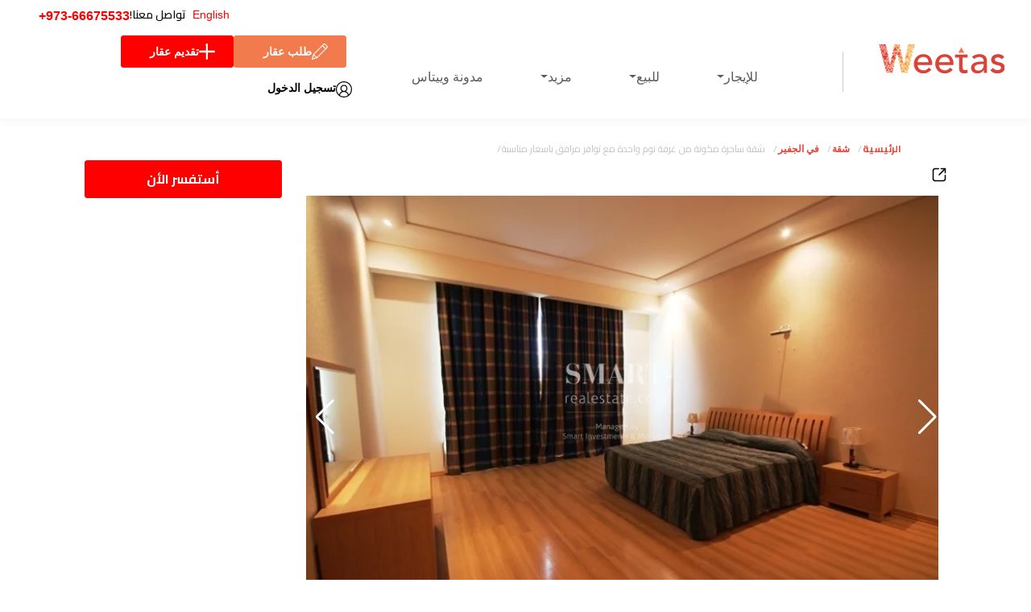

--- FILE ---
content_type: text/html; charset=UTF-8
request_url: https://www.weetas.com/bh-ar/properties-for-rent/property-rr274-enchanting-apartment-in-juffair-with-one-bedroom.html
body_size: 2721
content:
<!DOCTYPE html>
<html lang="en">
<head>
    <meta charset="utf-8">
    <meta name="viewport" content="width=device-width, initial-scale=1">
    <title>شقة ساحرة مكونة من غرفة نوم واحدة مع توافر مرافق باسعار مناسبة | ويتاس</title>

 <link rel="preload" as="image" href="/assets/images/logo.svg" fetchpriority="high">
<link rel="preload" as="image" href="/assets/images/search-bg.webp?v=1" fetchpriority="high" type="image/webp">

<link rel="preload" as="image" href="/assets/images/loginIcon.svg">
<link rel="preload" as="image" href="/assets/images/pen.svg">
<link rel="preload" as="image" href="/assets/images/plus.svg">

    <!-- SEO TAGS -->
    <meta name="description" content="تفاصيل العقار RR274 على ويتاس." />
    <meta property="og:title" content="شقة ساحرة مكونة من غرفة نوم واحدة مع توافر مرافق باسعار مناسبة | ويتاس" />
    <meta property="og:type" content="website" />
    <meta property="og:url" content="https://www.weetas.com/bh-ar/properties-for-rent/property-rr274-enchanting-apartment-in-juffair-with-one-bedroom.html" />
    <meta property="og:image" content="https://www.weetas.com/storage/property_images/274/img-9206.webp" />
    <meta property="og:description" content="تفاصيل العقار RR274 على ويتاس." />
    <meta property="og:site_name" content="Weetas" />
<link rel="preload" href="/assets/css/font/JF-Flat-regular.woff" as="font" type="font/woff" crossorigin>
    <meta name="author" content="Weetas" />
    <meta name="robots" content="index, follow" />
    <meta name="google-site-verification" content="your-google-site-verification-code" />

    <!-- Twitter Tags -->
    <meta name="twitter:card" content="summary_large_image" />
    <meta name="twitter:title" content="شقة ساحرة مكونة من غرفة نوم واحدة مع توافر مرافق باسعار مناسبة | ويتاس" />
    <meta name="twitter:description" content="تفاصيل العقار RR274 على ويتاس." />
    <meta name="twitter:image" content="https://www.weetas.com/storage/property_images/274/img-9206.webp" />
    <meta name="twitter:site" content="@weetas" />
    <meta name="twitter:creator" content="@weetas" />
    <meta name="twitter:domain" content="weetas.com" />
    <meta name="twitter:image:alt" content="Weetas Logo" />
        <link rel='stylesheet' href="https://www.weetas.com/assets/css/style.css?v=1.0.34" media="print" onload="this.media='all'"/>
    <link rel="shortcut icon" href="https://www.weetas.com/favicon.ico" type="image/x-icon">

    <link rel="canonical" href="https://www.weetas.com/bh-ar/properties-for-rent/property-rr274-enchanting-apartment-in-juffair-with-one-bedroom.html">
    <!-- Fonts and CSS -->

<link rel="preconnect" href="https://fonts.googleapis.com">
<link rel="preconnect" href="https://fonts.gstatic.com" crossorigin>





     <link rel="preload" as="style" href="https://fonts.googleapis.com/css2?family=Cairo:wght@200..1000&family=Katibeh&family=Scheherazade+New:wght@400;500;600;700&display=swap">
    <link rel="stylesheet" href="https://fonts.googleapis.com/css2?family=Cairo:wght@200..1000&family=Katibeh&family=Scheherazade+New:wght@400;500;600;700&display=swap" media="print" onload="this.media='all'" />
<noscript><link rel="stylesheet" href="https://fonts.googleapis.com/css2?family=Cairo:wght@200..1000&family=Katibeh&family=Scheherazade+New:wght@400;500;600;700&display=swap"></noscript>



<link rel='stylesheet' href='https://www.weetas.com/assets/css/swiper.min.css' media='print' onload="this.media='all'" />
<link rel='stylesheet' href='https://cdn.jsdelivr.net/npm/intl-tel-input@23.0.4/build/css/intlTelInput.css' media='print' onload="this.media='all'" />

<link rel='stylesheet' href='https://unpkg.com/bs-brain@2.0.4/components/logins/login-9/assets/css/login-9.css' media='print' onload="this.media='all'" />
<noscript>
  <link rel='stylesheet' href='https://www.weetas.com/assets/css/swiper.min.css' />
  
  <link rel='stylesheet' href='https://cdn.jsdelivr.net/npm/intl-tel-input@23.0.4/build/css/intlTelInput.css' />

  <link rel='stylesheet' href='https://unpkg.com/bs-brain@2.0.4/components/logins/login-9/assets/css/login-9.css' />
</noscript>



    <style>
       
    </style>

            <link rel="preload" as="style" href="https://www.weetas.com/build/assets/vendor-DcE9EUk-.css" /><link rel="preload" as="style" href="https://www.weetas.com/build/assets/app-BCBx9nw3.css" /><link rel="modulepreload" href="https://www.weetas.com/build/assets/app-CJWaPPXH.js" /><link rel="modulepreload" href="https://www.weetas.com/build/assets/vue-CdVF9m0I.js" /><link rel="modulepreload" href="https://www.weetas.com/build/assets/axios-t--hEgTQ.js" /><link rel="modulepreload" href="https://www.weetas.com/build/assets/vendor-DWzDUevS.js" /><link rel="stylesheet" href="https://www.weetas.com/build/assets/vendor-DcE9EUk-.css" /><link rel="stylesheet" href="https://www.weetas.com/build/assets/app-BCBx9nw3.css" /><script type="module" src="https://www.weetas.com/build/assets/app-CJWaPPXH.js"></script>    <script>
  function loadGtagAndGTM() {
    // Load Gtag
    const gtagScript = document.createElement('script');
    gtagScript.src = 'https://www.googletagmanager.com/gtag/js?id=UA-48266313-2';
    gtagScript.async = true;
    document.head.appendChild(gtagScript);

    gtagScript.onload = function () {
      window.dataLayer = window.dataLayer || [];
      function gtag() { dataLayer.push(arguments); }
      gtag('js', new Date());
      gtag('config', 'UA-48266313-2');
      gtag('config', 'AW-972994567');
    };

    // Load GTM
    const gtmScript = document.createElement('script');
    gtmScript.async = true;
    gtmScript.src = 'https://www.googletagmanager.com/gtm.js?id=GTM-MTS5LRF';
    document.head.appendChild(gtmScript);
  }

  // Trigger once on first interaction
  ['scroll', 'mousemove', 'touchstart', 'keydown'].forEach(event => {
    window.addEventListener(event, function handler() {
      loadGtagAndGTM();
      ['scroll', 'mousemove', 'touchstart', 'keydown'].forEach(e => {
        window.removeEventListener(e, handler);
      });
    });
  });

  // intlTelInput loader (after DOM ready)
  window.addEventListener('DOMContentLoaded', () => {
    const phoneInput = document.getElementById('inquiryPhone');
    const path = window.location.pathname;
    const shouldLoadTelInput =
      path.includes('/bh-ar') || path.includes('/bh-en') || path === '/' ||
      path.includes('/properties-for-rent') || path.includes('/properties-for-sale') ||
      path.includes('/contact-us.html') || phoneInput;

    if (shouldLoadTelInput) {
      import('https://cdn.jsdelivr.net/npm/intl-tel-input@23.0.4/build/js/intlTelInput.min.js');
    }
  });
</script>






</head>

<body id="app" class="home english-language">
    <!-- Body content goes here -->
<noscript><iframe src="https://www.googletagmanager.com/ns.html?id=GTM-MTS5LRF"
height="0" width="0" style="display:none;visibility:hidden"></iframe></noscript>
   


<script src="https://cdnjs.cloudflare.com/ajax/libs/jquery/3.7.1/jquery.min.js" defer></script>
<script src="https://cdnjs.cloudflare.com/ajax/libs/jquery-migrate/3.4.1/jquery-migrate.min.js" defer></script>


<script src="https://cdnjs.cloudflare.com/ajax/libs/popper.js/2.11.8/umd/popper.min.js" defer></script>
<script src="https://cdnjs.cloudflare.com/ajax/libs/bootstrap/5.3.0/js/bootstrap.min.js" defer></script>

<script src="https://cdnjs.cloudflare.com/ajax/libs/Swiper/11.0.5/swiper-bundle.min.js" defer></script>



<script>
if (/\/properties-for-(rent|sale)/.test(window.location.pathname)) {
  const chartScript = document.createElement('script');
  chartScript.src = 'https://www.weetas.com/js/chart.js';
  chartScript.defer = true;
  document.head.appendChild(chartScript);
}

</script>
<script src="https://www.weetas.com/js/main.js" id="weetas2024-js" defer></script>


    <script>
        document.addEventListener('DOMContentLoaded', function () {
            const modal = document.getElementById('myModal');
            if (modal) {
                modal.addEventListener('hidden.bs.modal', function () {
                    const backdrop = document.querySelector('.modal-backdrop');
                    if (backdrop) backdrop.remove();
                });
            }
        });
    </script>

    <!-- Structured Data -->
    <script type="application/ld+json">
    {
        "@context": "https://schema.org",
        "@type": "RealEstateAgent",
        "name": "Weetas",
        "url": "https://www.weetas.com",
        "logo": "https://www.weetas.com/assets/images/logo.png",
        "description": "Weetas is the leading real estate company in Bahrain, offering a wide range of properties for sale and rent.",
        "address": {
            "@type": "PostalAddress",
            "streetAddress": "Building 2491, Road 2832, Block 428",
            "addressLocality": "Seef",
            "addressRegion": "Manama",
            "postalCode": "428",
            "addressCountry": "Bahrain"
        },
        "contactPoint": {
            "@type": "ContactPoint",
            "telephone": "+973-1755-4545",
            "contactType": "Customer Service"
        },
        "sameAs": [
            "https://www.facebook.com/weetas",
            "https://twitter.com/weetas",
            "https://www.instagram.com/weetas",
            "https://www.linkedin.com/company/weetas"
        ]
    }
    </script>
<script>
document.addEventListener('DOMContentLoaded', function () {
    const navItems = document.querySelectorAll('.navbar-nav .dropdown');
    const navbarToggler = document.querySelector('.navbar-toggler');
    const navbarCollapse = document.querySelector('.navbar-collapse');

    // استخدم Bootstrap Collapse API
    const bsCollapse = new bootstrap.Collapse(navbarCollapse, {
        toggle: false
    });

    // إغلاق القائمة عند الضغط على أي زر
    document.querySelectorAll('button').forEach(button => {
        button.addEventListener('click', function () {
            if (navbarCollapse.classList.contains('show')) {
                bsCollapse.hide();
            }
        });
    });

    // منيو الهوفر للدروبداون
    navItems.forEach(item => {
        let timeout;

        item.addEventListener('mouseenter', () => {
            clearTimeout(timeout);
            const dropdownMenu = item.querySelector('.dropdown-menu');
            if (dropdownMenu) {
                dropdownMenu.classList.add('show-menu');
            }
        });

        item.addEventListener('mouseleave', () => {
            const dropdownMenu = item.querySelector('.dropdown-menu');
            if (dropdownMenu) {
                timeout = setTimeout(() => {
                    dropdownMenu.classList.remove('show-menu');
                }, 300);
            }
        });
    });

    // toggle من خلال الزرار
    navbarToggler.addEventListener('click', function () {
        if (navbarCollapse.classList.contains('show')) {
            bsCollapse.hide();
        } else {
            bsCollapse.show();
        }
    });
});


</script>

</body>
</html>


--- FILE ---
content_type: image/svg+xml
request_url: https://www.weetas.com/assets/images/svg/warning_yellow.svg
body_size: 241
content:
                        <svg width="21" height="20" viewBox="0 0 21 20" fill="none" xmlns="http://www.w3.org/2000/svg">
                          <g id="exclamation-mark 1">
                            <path id="Vector" d="M10.1522 18.0258H2.79995C2.55496 18.0258 2.31429 17.9613 2.10213 17.8388C1.88996 17.7163 1.71378 17.5401 1.59128 17.328C1.46879 17.1158 1.4043 16.8751 1.4043 16.6302C1.40429 16.3852 1.46878 16.1445 1.59127 15.9323L5.26739 9.56507L8.94352 3.19785C9.06601 2.98568 9.24219 2.80949 9.45436 2.68699C9.66653 2.56449 9.90721 2.5 10.1522 2.5C10.3972 2.5 10.6379 2.56449 10.85 2.68699C11.0622 2.80949 11.2384 2.98568 11.3609 3.19785L15.037 9.56507L18.7131 15.9323C18.8356 16.1445 18.9001 16.3852 18.9001 16.6302C18.9001 16.8751 18.8356 17.1158 18.7131 17.328C18.5906 17.5401 18.4144 17.7163 18.2023 17.8388C17.9901 17.9613 17.7494 18.0258 17.5045 18.0258H10.1522Z" fill="#FFEB87"></path>
                            <g id="Group">
                              <path id="Vector_2" d="M10.7773 8.4375C10.7773 8.09232 10.4975 7.8125 10.1523 7.8125C9.80717 7.8125 9.52734 8.09232 9.52734 8.4375V12.8125C9.52734 13.1577 9.80717 13.4375 10.1523 13.4375C10.4975 13.4375 10.7773 13.1577 10.7773 12.8125V8.4375Z" fill="#FF0000"></path>
                              <path id="Vector_3" d="M10.1523 15.625C10.4975 15.625 10.7773 15.3452 10.7773 15C10.7773 14.6548 10.4975 14.375 10.1523 14.375C9.80717 14.375 9.52734 14.6548 9.52734 15C9.52734 15.3452 9.80717 15.625 10.1523 15.625Z" fill="#FF0000"></path>
                            </g>
                          </g>
                        </svg>

--- FILE ---
content_type: image/svg+xml
request_url: https://www.weetas.com/assets/images/plus.svg
body_size: -133
content:
<svg width="14" height="14" viewBox="0 0 14 14" fill="none" xmlns="http://www.w3.org/2000/svg">
<path d="M13.1606 6.16041L7.716 6.17687V0.839443C7.716 0.374383 7.34161 0 6.87655 0C6.41164 0 6.03711 0.374383 6.03711 0.839443L6.05357 6.16056H0.839443C0.374383 6.16056 0 6.53494 0 7C0 7.46491 0.374383 7.83929 0.839443 7.83929H6.04534V13.1606C6.04534 13.6253 6.41972 14 6.88478 14C7.34984 14 7.72423 13.6253 7.72423 13.1606V7.83944H13.1606C13.6256 7.83944 14 7.46476 14 7C14 6.53479 13.6214 6.16041 13.1606 6.16041Z" fill="white"/>
</svg>